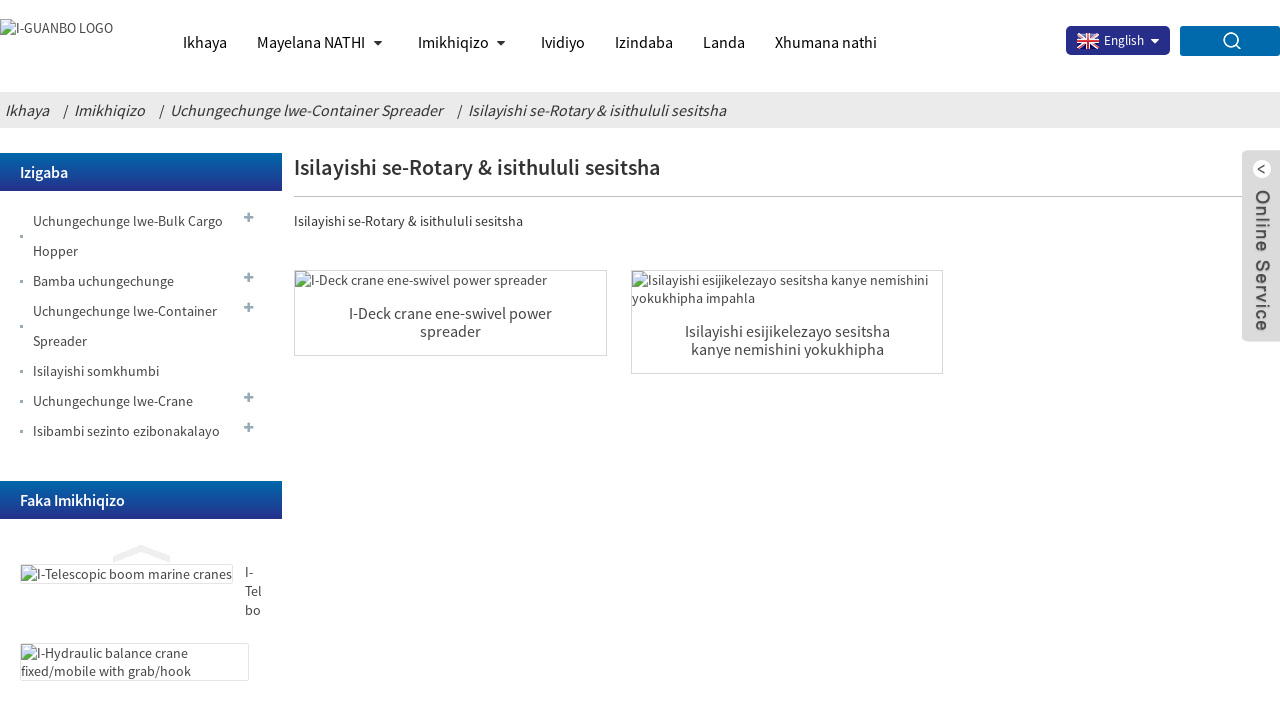

--- FILE ---
content_type: text/html
request_url: https://www.gbm-hopper.com/zu/products/container-spreader-series/container-rotary-loaderunloader-equipment/
body_size: 7935
content:
<!DOCTYPE html> <html dir="ltr" lang="zu"> <head> <!-- Google Tag Manager --> <script>(function(w,d,s,l,i){w[l]=w[l]||[];w[l].push({'gtm.start':
new Date().getTime(),event:'gtm.js'});var f=d.getElementsByTagName(s)[0],
j=d.createElement(s),dl=l!='dataLayer'?'&l='+l:'';j.async=true;j.src=
'https://www.googletagmanager.com/gtm.js?id='+i+dl;f.parentNode.insertBefore(j,f);
})(window,document,'script','dataLayer','GTM-W6HCTL8');</script> <!-- End Google Tag Manager --> <title>Isilayishi Sesitsha Esiyi-Rotary&amp;impahla yokukhipha Abakhiqizi Nabahlinzeki - Ifektri ye-China Container Rotary &amp;unloader Factory</title> <meta http-equiv="Content-Type" content="text/html; charset=UTF-8" /> <meta name="viewport" content="width=device-width,initial-scale=1,minimum-scale=1,maximum-scale=1,user-scalable=no"> <link rel="apple-touch-icon-precomposed" href=""> <meta name="format-detection" content="telephone=no"> <meta name="apple-mobile-web-app-capable" content="yes"> <meta name="apple-mobile-web-app-status-bar-style" content="black"> <link href="https://www.gbm-hopper.com/style/global/style.css" rel="stylesheet" onload="this.onload=null;this.rel='stylesheet'"> <link href="https://www.gbm-hopper.com/style/public/public.css" rel="stylesheet" onload="this.onload=null;this.rel='stylesheet'">  <link rel="shortcut icon" href="//cdnus.globalso.com/gbm-hopper/c0f85347.png" /> <meta name="description" itemprop="description" content="Isilayishi se-Rotary &amp; isithululi sesitsha" />  <link rel="canonical" href="https://www.gbm-hopper.com/products/container-spreader-series/container-rotary-loaderunloader-equipment/" /> <meta name="description" content="Container Rotary loader&amp;unloader equipment Manufacturers, Factory, Suppliers From China, Welcome your enquiry, best service will be provided with full heart. " /> <link href="//cdn.globalso.com/hide_search.css" rel="stylesheet"/><link href="//www.gbm-hopper.com/style/zu.html.css" rel="stylesheet"/></head>  <body oncontextmenu = "return false" onselectstart = "return false" oncopy = "return false"> <!-- Google Tag Manager (noscript) --> <noscript><iframe src="https://www.googletagmanager.com/ns.html?id=GTM-W6HCTL8" height="0" width="0" style="display:none;visibility:hidden"></iframe></noscript> <!-- End Google Tag Manager (noscript) --> <section class="container"> <header class="head-wrapper">   <nav class="topbar">     <section class="layout">       <div class="gm-sep head-contact">         <div class="head-phone"><a href="tel:0086 18221720746"><span>0086 18221720746</span></a></div>         <div class="head-email"><a href="mailto:sales.export@gbm-china.com"><span>           sales.export@gbm-china.com          </span></a></div>       </div>       <div class="change-language ensemble">   <div class="change-language-info">     <div class="change-language-title medium-title">        <div class="language-flag language-flag-en"><a href=" https://www.gbm-hopper.com/"><b class="country-flag"></b><span>English</span> </a></div>        <b class="language-icon"></b>      </div> 	<div class="change-language-cont sub-content">         <div class="empty"></div>     </div>   </div> </div> <!--theme071-->      <section class="head-search">         <form  action="https://www.gbm-hopper.com/index.php" method="get">           <input class="search-ipt" type="text" placeholder="Search" name="s" id="s" />           <input type="hidden" name="cat" value="490"/>           <input class="search-btn" type="submit" id="searchsubmit" value="" />         </form>         <span class="search-toggle"></span> </section>     </section>   </nav>   <nav class="nav-bar">     <section class="nav-wrap">       <div class="logo"> <a href="/zu/">                 <img src="//cdnus.globalso.com/gbm-hopper/8577bea61.png" alt="I-GUANBO LOGO">                 </a></div>       <ul class="nav">         <li><a href="/zu/">Ikhaya</a></li> <li><a>Mayelana NATHI</a> <ul class="sub-menu"> 	<li><a href="/zu/about-us/company-profile/">Iphrofayela Yenkampani</a></li> 	<li><a href="/zu/about-us/team/">Ithimba</a></li> 	<li><a href="/zu/about-us/equipment/">Izisetshenziswa</a></li> 	<li><a href="/zu/about-us/pre-sale-service/">Isevisi</a></li> 	<li><a href="/zu/about-us/certificate/">Isitifiketi</a></li> </ul> </li> <li class="current-menu-ancestor"><a href="/zu/products/">Imikhiqizo</a> <ul class="sub-menu"> 	<li><a href="/zu/products/bulk-cargo-hopper-series/">Uchungechunge lwe-Bulk Cargo Hopper</a> 	<ul class="sub-menu"> 		<li><a href="/zu/products/bulk-cargo-hopper-series/movable-type-hopper/">I-hopper yohlobo olususwayo</a></li> 		<li><a href="/zu/products/bulk-cargo-hopper-series/dust-proof-type-hopper/">I-hopper yokuvikela uthuli</a></li> 		<li><a href="/zu/products/bulk-cargo-hopper-series/baging-machine/">Umshini wokugcwalisa</a></li> 	</ul> </li> 	<li><a href="/zu/products/grab-series/">Bamba uchungechunge</a> 	<ul class="sub-menu"> 		<li><a href="/zu/products/grab-series/electro-hydraulic-orange-peel-grab/">I-Electro-Hydraulic Orange Peel Grab</a></li> 		<li><a href="/zu/products/grab-series/electro-hydraulic-clamshell-grab/">Electro-Hydraulic Clamshell Grab</a></li> 		<li><a href="/zu/products/grab-series/wireless-remote-control-grab/">Ukubamba kwesilawuli kude esingenantambo</a></li> 		<li><a href="/zu/products/grab-series/mechanical-grab/">Ukubamba ngomshini</a></li> 		<li><a href="/zu/products/grab-series/scissor-grab/">Bamba isikela</a></li> 		<li><a href="/zu/products/grab-series/diesel-grab/">Ukubamba udizili</a></li> 	</ul> </li> 	<li class="current-menu-ancestor current-menu-parent"><a href="/zu/products/container-spreader-series/">Uchungechunge lwe-Container Spreader</a> 	<ul class="sub-menu"> 		<li class="nav-current"><a href="/zu/products/container-spreader-series/container-rotary-loaderunloader-equipment/">Isilayishi se-Rotary &amp; isithululi sesitsha</a></li> 		<li><a href="/zu/products/container-spreader-series/semi-automatic-spreader/">I-semi-automatic spreader</a></li> 		<li><a href="/zu/products/container-spreader-series/electric-spreader/">Isisakazeli sikagesi</a></li> 		<li><a href="/zu/products/container-spreader-series/electro-hydraulic-telescopic-spreader/">I-electro-hydraulic telescopic spreader</a></li> 		<li><a href="/zu/products/container-spreader-series/magnetic-spreader/">Isisakazeli samagnetic</a></li> 		<li><a href="/zu/products/container-spreader-series/overhead-spreader/">Over-height Frame</a></li> 		<li><a href="/zu/products/container-spreader-series/special-spreader/">I-Spreader Beam</a></li> 		<li><a href="/zu/products/container-spreader-series/straddle-carrier-container-spreader-series/">Umthwali we-Straddle</a></li> 	</ul> </li> 	<li><a href="/zu/ship-loader/">Isilayishi somkhumbi</a></li> 	<li><a href="/zu/products/crane-series/">Uchungechunge lwe-Crane</a> 	<ul class="sub-menu"> 		<li><a href="/zu/products/crane-series/port-crane/">I-Port Crane</a></li> 		<li><a href="/zu/products/crane-series/e-crane/">I-Balance Crane</a></li> 		<li><a href="/zu/products/crane-series/knuckle-boom-deck-crane/">I-Knuckle boom deck crane</a></li> 		<li><a href="/zu/products/crane-series/fixed-bom-crane/">Lungisa i-Boom Crane</a></li> 		<li><a href="/zu/products/crane-series/telescopic-boom-marine-deck-crane/">I-Telescopic Boom Marine Deck Crane</a></li> 		<li><a href="/zu/products/crane-series/stiff-boom-marine-crane/">I-stiff boom marine crane</a></li> 		<li><a href="/zu/products/crane-series/second-crane/">I-Crane esetshenzisiwe</a></li> 	</ul> </li> 	<li><a href="/zu/products/port-engineering-equipment/">Isibambi sezinto ezibonakalayo</a> 	<ul class="sub-menu"> 		<li><a href="/zu/products/port-engineering-equipment/crawler-hydraulic-material-handler/">Isibambi se-Crawler hydraulic material</a></li> 		<li><a href="/zu/products/port-engineering-equipment/fixed-type-hydraulic-material-handler/">Isibambi se-hydraulic material yohlobo olungaguquki</a></li> 		<li><a href="/zu/products/port-engineering-equipment/tyre-type-hydraulic-material-handler/">Isibambi se-hydraulic material yohlobo lwesondo</a></li> 	</ul> </li> </ul> </li> <li><a href="/zu/video/">Ividiyo</a></li> <li><a href="/zu/news/">Izindaba</a></li> <li><a href="/zu/download/">Landa</a></li> <li><a href="/zu/contact-us/">Xhumana nathi</a></li>       </ul>     </section>   </nav> </header>     	     	<nav class="path-bar">           <ul class="path-nav">              <li> <a itemprop="breadcrumb" href="/zu/">Ikhaya</a></li><li> <a itemprop="breadcrumb" href="/zu/products/" title="Products">Imikhiqizo</a> </li><li> <a itemprop="breadcrumb" href="/zu/products/container-spreader-series/" title="Container Spreader Series">Uchungechunge lwe-Container Spreader</a> </li><li> <a href="#">Isilayishi se-Rotary &amp; isithululi sesitsha</a></li>           </ul>        </nav> <section class="page-layout"> 	      <section class="layout">     	 <aside class="aside"> <section class="aside-wrap">            <section class="side-widget">              <div class="side-tit-bar">                 <h4 class="side-tit">Izigaba</h4>              </div>              <div class="side-cate side-hide">                 <ul class="side-cate-menu">                <li><a href="/zu/products/bulk-cargo-hopper-series/">Uchungechunge lwe-Bulk Cargo Hopper</a> <ul class="sub-menu"> 	<li><a href="/zu/products/bulk-cargo-hopper-series/movable-type-hopper/">I-hopper yohlobo olususwayo</a></li> 	<li><a href="/zu/products/bulk-cargo-hopper-series/dust-proof-type-hopper/">I-hopper yokuvikela uthuli</a></li> 	<li><a href="/zu/products/bulk-cargo-hopper-series/baging-machine/">Umshini wokugcwalisa</a></li> </ul> </li> <li><a href="/zu/products/grab-series/">Bamba uchungechunge</a> <ul class="sub-menu"> 	<li><a href="/zu/products/grab-series/electro-hydraulic-clamshell-grab/">Electro-Hydraulic Clamshell Grab</a></li> 	<li><a href="/zu/products/grab-series/electro-hydraulic-orange-peel-grab/">I-Electro-Hydraulic Orange Peel Grab</a></li> 	<li><a href="/zu/products/grab-series/wireless-remote-control-grab/">Ukubamba kwesilawuli kude esingenantambo</a></li> 	<li><a href="/zu/products/grab-series/mechanical-grab/">Ukubamba ngomshini</a></li> 	<li><a href="/zu/products/grab-series/scissor-grab/">Bamba isikela</a></li> 	<li><a href="/zu/products/grab-series/diesel-grab/">Ukubamba udizili</a></li> 	<li><a href="/zu/products/crane-series/fixed-bom-crane/">Lungisa i-Boom Crane</a></li> </ul> </li> <li><a href="/zu/products/container-spreader-series/">Uchungechunge lwe-Container Spreader</a> <ul class="sub-menu"> 	<li><a href="/zu/products/container-spreader-series/semi-automatic-spreader/">I-semi-automatic spreader</a></li> 	<li><a href="/zu/products/container-spreader-series/electric-spreader/">Isisakazeli sikagesi</a></li> 	<li><a href="/zu/products/container-spreader-series/electro-hydraulic-telescopic-spreader/">I-electro-hydraulic telescopic spreader</a></li> 	<li><a href="/zu/products/container-spreader-series/magnetic-spreader/">Isisakazeli samagnetic</a></li> 	<li><a href="/zu/products/container-spreader-series/overhead-spreader/">Over-height Frame</a></li> 	<li><a href="/zu/products/container-spreader-series/special-spreader/">I-Spreader Beam</a></li> 	<li><a href="/zu/products/container-spreader-series/straddle-carrier-container-spreader-series/">Umthwali we-Straddle</a></li> </ul> </li> <li><a href="/zu/ship-loader/">Isilayishi somkhumbi</a></li> <li><a href="/zu/products/crane-series/">Uchungechunge lwe-Crane</a> <ul class="sub-menu"> 	<li><a href="/zu/products/crane-series/port-crane/">I-Port Crane</a></li> 	<li><a href="/zu/products/crane-series/e-crane/">I-Balance Crane</a></li> 	<li><a href="/zu/products/crane-series/knuckle-boom-deck-crane/">I-Knuckle boom deck crane</a></li> 	<li><a href="/zu/products/crane-series/fixed-bom-crane/">Lungisa i-Boom Crane</a></li> 	<li><a href="/zu/products/crane-series/telescopic-boom-marine-deck-crane/">I-Telescopic Boom Marine Deck Crane</a></li> 	<li><a href="/zu/products/crane-series/stiff-boom-marine-crane/">I-stiff boom marine crane</a></li> 	<li><a href="/zu/products/crane-series/second-crane/">I-Crane esetshenzisiwe</a></li> </ul> </li> <li><a href="/zu/products/port-engineering-equipment/">Isibambi sezinto ezibonakalayo</a> <ul class="sub-menu"> 	<li><a href="/zu/products/port-engineering-equipment/crawler-hydraulic-material-handler/">Isibambi se-Crawler hydraulic material</a></li> 	<li><a href="/zu/products/port-engineering-equipment/fixed-type-hydraulic-material-handler/">Isibambi se-hydraulic material yohlobo olungaguquki</a></li> 	<li><a href="/zu/products/port-engineering-equipment/tyre-type-hydraulic-material-handler/">Isibambi se-hydraulic material yohlobo lwesondo</a></li> </ul> </li>                 </ul>              </div>           </section>  		  <section class="side-widget">              <div class="side-tit-bar">                 <h4 class="side-tit">Faka Imikhiqizo</h4>              </div>              <section class="products-scroll-list-wrap side-hide">              	<a href="javascript:" class="products-scroll-btn-prev"><b></b></a>                  <div class="products-scroll-list">                     <ul>                        <li>                           <a href="/zu/3t40m-telescopic-boom-marine-cranes-product/"><img src="//cdnus.globalso.com/gbm-hopper/41b58ea1-300x225.jpg" alt="I-Telescopic boom marine cranes"></a>                           <div class="pd-info">                                <div class="pd-name"><a href="/zu/3t40m-telescopic-boom-marine-cranes-product/">I-Telescopic boom marine cranes</a></div>                           </div>                        </li>                        <li>                           <a href="/zu/hydraulic-balance-crane-fixedmobile-with-grabhook-product/"><img src="//cdnus.globalso.com/gbm-hopper/037c0823-300x225.jpg" alt="I-Hydraulic balance crane fixed/mobile with grab/hook"></a>                           <div class="pd-info">                                <div class="pd-name"><a href="/zu/hydraulic-balance-crane-fixedmobile-with-grabhook-product/">I-Hydraulic balance crane fixed/mobile with grab/hook</a></div>                           </div>                        </li>                        <li>                           <a href="/zu/excavator-supporting-hydraulic-orange-peel-grab-bucket-product/"><img src="//cdnus.globalso.com/gbm-hopper/1f2e4953-300x232.png" alt="I-Excavator esekela ibhakede lokubamba le-hydraulic"></a>                           <div class="pd-info">                                <div class="pd-name"><a href="/zu/excavator-supporting-hydraulic-orange-peel-grab-bucket-product/">I-Excavator esekela ibhakede lokubamba le-hydraulic</a></div>                           </div>                        </li>                        <li>                           <a href="/zu/leak-proof-grab-product/"><img src="//cdnus.globalso.com/gbm-hopper/1393899595102981111.png" alt="Ukubamba okungavuzi"></a>                           <div class="pd-info">                                <div class="pd-name"><a href="/zu/leak-proof-grab-product/">Ukubamba okungavuzi</a></div>                           </div>                        </li>                                        </ul>                   </div>                  <a href="javascript:" class="products-scroll-btn-next"><b></b></a>               </section>            </section>   		   <section class="aside-wrap"> 	  </aside>           <section class="main">        <div class="main-tit-bar">                  <h1 class="title">Isilayishi se-Rotary &amp; isithululi sesitsha</h1>                  <div class="share-this">                  	  <div class="addthis_sharing_toolbox"></div><script type="text/javascript" src="//s7.addthis.com/js/300/addthis_widget.js#pubid=ra-542380e974172b9d" async="async"></script>                  </div>                  <div class="clear"></div>               </div>      <section class="main-banner"> 							<div class="goods-summary">	                                            <p>Isilayishi se-Rotary &amp; isithululi sesitsha</p>                 </div>      </section>       <section class="product-list">          <ul class="gm-sep"> <div class="product-item">                         	<div class="item-wrap">                             	<div class="pd-img"><a href="/zu/power-swivel-spreader-product/" title="Deck crane with power swivel spreader"><img src="//cdnus.globalso.com/gbm-hopper/8b0fc136-300x212.jpg" alt="I-Deck crane ene-swivel power spreader"></a></div>                                 <div class="pd-info">                                 	<h3 class="pd-name"><a href="/zu/power-swivel-spreader-product/">I-Deck crane ene-swivel power spreader</a></h3>                                 </div>                             </div>                         </div> 	                       <div class="product-item">                         	<div class="item-wrap">                             	<div class="pd-img"><a href="/zu/container-rotary-loaderunloader-equipment-product/" title="Container rotary loader &#038; unloader equipment"><img src="//cdnus.globalso.com/gbm-hopper/8a3e8d9c-300x225.jpg" alt="Isilayishi esijikelezayo sesitsha kanye nemishini yokukhipha impahla"></a></div>                                 <div class="pd-info">                                 	<h3 class="pd-name"><a href="/zu/container-rotary-loaderunloader-equipment-product/">Isilayishi esijikelezayo sesitsha kanye nemishini yokukhipha impahla</a></h3>                                 </div>                             </div>                         </div> 	                                </ul>        </section>            <section class="page-bar">          <div class="pages"></div>       </section>    </section>   </section> </section> <footer class="foot-wrapper">     <section class="layout">            <section class="gm-sep foot-items">         <section class="foot-item foot-item-hide  foot-item-contact">         <h2 class="foot-tit">Xhumana nathi</h2>         <div class="foot-cont">             <ul class="contact">             <li class="foot-phone">Ucingo: 0086 18221720746</li>                        <li class="foot-email">I-imeyili:<a href="mailto:sales.export@gbm-china.com">sales.export@gbm-china.com</a></li>            <li class="foot-addr">Ikheli: SHANGHAI GUANBO MACHINERY EQUIPMENT CO.,LTD</li>            </ul>             <ul class="head-social">                <li><a target="_blank" href=""><img src="//cdnus.globalso.com/gbm-hopper/e8178ea0.png" alt="linkedin"></a></li> <li><a target="_blank" href=""><img src="//cdnus.globalso.com/gbm-hopper/2c8310c2.png" alt="i-twitter"></a></li> <li><a target="_blank" href=""><img src="//cdnus.globalso.com/gbm-hopper/69fb1f7b.png" alt="facebook"></a></li>             </ul>         </div>         </section>         <section class="foot-item foot-item-hide  foot-item-inquiry">         <h2 class="foot-tit">Inquiry For Pricelist</h2>         <div class="foot-cont">             <div class="subscribe">                         	<p>Ngemibuzo mayelana nemikhiqizo yethu noma uhlu lwamanani, sicela usishiyele i-imeyili futhi sizokuthinta kungakapheli amahora angama-24.</p>                                 <div class="subscribe-form">                                    <a class="email inquiryfoot" href="javascript:" onclick="showMsgPop();">Inquiry For Pricelist</a>                                 </div>                                                              </div>                      </div>               </section>     </section>     </section>  </footer>	 <div class="foot-copyright"> <img src="//cdnus.globalso.com/gbm-hopper/8577bea61.png" alt="I-GUANBO LOGO" class="foot-logo"/>         <p><div class="transall"></div>© Copyright - 2018-2021 : Wonke Amalungelo Agodliwe.</p><a href="/zu/featured/">Imikhiqizo efakiwe</a> - <a href="/zu/sitemap.xml">Imephu yesayithi</a> <br><a href='/zu/tag/hydraulic-container-spreader/' title='Hydraulic Container Spreader'>I-Hydraulic Container Spreader</a>,  <a href='/zu/tag/grab-vessel/' title='Grab Vessel'>Bamba Umkhumbi</a>,  <a href='/zu/tag/spreader-beamlogistics/' title='Spreader Beamlogistics'>I-Spreader Beamlogistics</a>,  <a href='/zu/tag/marine-davit-crane-for-sale/' title='Marine Davit Crane For Sale'>I-Marine Davit Crane Iyathengiswa</a>,  <a href='/zu/tag/orange-peel-scrap-grab/' title='Orange Peel Scrap Grab'>I-Orange Peel Scrap Grab</a>,  <a href='/zu/tag/automatic-spreader/' title='Automatic Spreader'>Automatic Spreader</a>, <a href="/zu/products/">Yonke Imikhiqizo</a> </div> <div class="foot-gotop"></div>                                              <aside class="scrollsidebar" id="scrollsidebar">    <section class="side_content">     <div class="side_list">     	<header class="hd"><img src="https://www.gbm-hopper.com/admin/custom_service/title_pic.png" alt="Ibhayisikobho yezimanga"/></header>         <div class="cont"> 		<li><a class="email" href="javascript:" onclick="showMsgPop();">Thumela I-imeyili</a></li>  	     </div> 		              <div class="t-code"><a href=""><img width="120px" src="//cdnus.globalso.com/gbm-hopper/IMG_731920220310-083840.jpg" alt=""></a><br/><center>I-IOS</center></div></div>         <div class="side_title"><a  class="close_btn"><span>x</span></a></div>     </div>   </section>   <div class="show_btn"></div> </aside>             <section class="inquiry-pop-bd">            <section class="inquiry-pop">                 <i class="ico-close-pop" onclick="hideMsgPop();"></i>  <script type="text/javascript" src="//www.globalso.site/php/app.php?widget-init-inline.js"></script>            </section> </section> <script type="text/javascript" src="https://www.gbm-hopper.com/style/global/js/jquery.min.js"></script> <script type="text/javascript" src="https://www.gbm-hopper.com/style/global/js/common.js"></script> <!--[if lt IE 9]> <script src="https://www.gbm-hopper.com/style/global/js/html5.js"></script> <![endif]--> <script src="//cdn.goodao.net/style/js/stats_init.js"></script> </section> <script src="https://cdn.globalso.com/lite-yt-embed.js"></script> <link href="https://cdn.globalso.com/lite-yt-embed.css" rel="stylesheet" onload="this.onload=null;this.rel='stylesheet'"> <script type="text/javascript">

if(typeof jQuery == 'undefined' || typeof jQuery.fn.on == 'undefined') {
	document.write('<script src="https://www.gbm-hopper.com/wp-content/plugins/bb-plugin/js/jquery.js"><\/script>');
	document.write('<script src="https://www.gbm-hopper.com/wp-content/plugins/bb-plugin/js/jquery.migrate.min.js"><\/script>');
}

</script><ul class="prisna-wp-translate-seo" id="prisna-translator-seo"><li class="language-flag language-flag-en"><a href="https://www.gbm-hopper.com/products/container-spreader-series/container-rotary-loaderunloader-equipment/" title="English"><b class="country-flag"></b><span>English</span></a></li><li class="language-flag language-flag-fr"><a href="https://www.gbm-hopper.com/fr/products/container-spreader-series/container-rotary-loaderunloader-equipment/" title="French"><b class="country-flag"></b><span>French</span></a></li><li class="language-flag language-flag-de"><a href="https://www.gbm-hopper.com/de/products/container-spreader-series/container-rotary-loaderunloader-equipment/" title="German"><b class="country-flag"></b><span>German</span></a></li><li class="language-flag language-flag-pt"><a href="https://www.gbm-hopper.com/pt/products/container-spreader-series/container-rotary-loaderunloader-equipment/" title="Portuguese"><b class="country-flag"></b><span>Portuguese</span></a></li><li class="language-flag language-flag-es"><a href="https://www.gbm-hopper.com/es/products/container-spreader-series/container-rotary-loaderunloader-equipment/" title="Spanish"><b class="country-flag"></b><span>Spanish</span></a></li><li class="language-flag language-flag-ru"><a href="https://www.gbm-hopper.com/ru/products/container-spreader-series/container-rotary-loaderunloader-equipment/" title="Russian"><b class="country-flag"></b><span>Russian</span></a></li><li class="language-flag language-flag-ja"><a href="https://www.gbm-hopper.com/ja/products/container-spreader-series/container-rotary-loaderunloader-equipment/" title="Japanese"><b class="country-flag"></b><span>Japanese</span></a></li><li class="language-flag language-flag-ko"><a href="https://www.gbm-hopper.com/ko/products/container-spreader-series/container-rotary-loaderunloader-equipment/" title="Korean"><b class="country-flag"></b><span>Korean</span></a></li><li class="language-flag language-flag-ar"><a href="https://www.gbm-hopper.com/ar/products/container-spreader-series/container-rotary-loaderunloader-equipment/" title="Arabic"><b class="country-flag"></b><span>Arabic</span></a></li><li class="language-flag language-flag-ga"><a href="https://www.gbm-hopper.com/ga/products/container-spreader-series/container-rotary-loaderunloader-equipment/" title="Irish"><b class="country-flag"></b><span>Irish</span></a></li><li class="language-flag language-flag-el"><a href="https://www.gbm-hopper.com/el/products/container-spreader-series/container-rotary-loaderunloader-equipment/" title="Greek"><b class="country-flag"></b><span>Greek</span></a></li><li class="language-flag language-flag-tr"><a href="https://www.gbm-hopper.com/tr/products/container-spreader-series/container-rotary-loaderunloader-equipment/" title="Turkish"><b class="country-flag"></b><span>Turkish</span></a></li><li class="language-flag language-flag-it"><a href="https://www.gbm-hopper.com/it/products/container-spreader-series/container-rotary-loaderunloader-equipment/" title="Italian"><b class="country-flag"></b><span>Italian</span></a></li><li class="language-flag language-flag-da"><a href="https://www.gbm-hopper.com/da/products/container-spreader-series/container-rotary-loaderunloader-equipment/" title="Danish"><b class="country-flag"></b><span>Danish</span></a></li><li class="language-flag language-flag-ro"><a href="https://www.gbm-hopper.com/ro/products/container-spreader-series/container-rotary-loaderunloader-equipment/" title="Romanian"><b class="country-flag"></b><span>Romanian</span></a></li><li class="language-flag language-flag-id"><a href="https://www.gbm-hopper.com/id/products/container-spreader-series/container-rotary-loaderunloader-equipment/" title="Indonesian"><b class="country-flag"></b><span>Indonesian</span></a></li><li class="language-flag language-flag-cs"><a href="https://www.gbm-hopper.com/cs/products/container-spreader-series/container-rotary-loaderunloader-equipment/" title="Czech"><b class="country-flag"></b><span>Czech</span></a></li><li class="language-flag language-flag-af"><a href="https://www.gbm-hopper.com/af/products/container-spreader-series/container-rotary-loaderunloader-equipment/" title="Afrikaans"><b class="country-flag"></b><span>Afrikaans</span></a></li><li class="language-flag language-flag-sv"><a href="https://www.gbm-hopper.com/sv/products/container-spreader-series/container-rotary-loaderunloader-equipment/" title="Swedish"><b class="country-flag"></b><span>Swedish</span></a></li><li class="language-flag language-flag-pl"><a href="https://www.gbm-hopper.com/pl/products/container-spreader-series/container-rotary-loaderunloader-equipment/" title="Polish"><b class="country-flag"></b><span>Polish</span></a></li><li class="language-flag language-flag-eu"><a href="https://www.gbm-hopper.com/eu/products/container-spreader-series/container-rotary-loaderunloader-equipment/" title="Basque"><b class="country-flag"></b><span>Basque</span></a></li><li class="language-flag language-flag-ca"><a href="https://www.gbm-hopper.com/ca/products/container-spreader-series/container-rotary-loaderunloader-equipment/" title="Catalan"><b class="country-flag"></b><span>Catalan</span></a></li><li class="language-flag language-flag-eo"><a href="https://www.gbm-hopper.com/eo/products/container-spreader-series/container-rotary-loaderunloader-equipment/" title="Esperanto"><b class="country-flag"></b><span>Esperanto</span></a></li><li class="language-flag language-flag-hi"><a href="https://www.gbm-hopper.com/hi/products/container-spreader-series/container-rotary-loaderunloader-equipment/" title="Hindi"><b class="country-flag"></b><span>Hindi</span></a></li><li class="language-flag language-flag-lo"><a href="https://www.gbm-hopper.com/lo/products/container-spreader-series/container-rotary-loaderunloader-equipment/" title="Lao"><b class="country-flag"></b><span>Lao</span></a></li><li class="language-flag language-flag-sq"><a href="https://www.gbm-hopper.com/sq/products/container-spreader-series/container-rotary-loaderunloader-equipment/" title="Albanian"><b class="country-flag"></b><span>Albanian</span></a></li><li class="language-flag language-flag-am"><a href="https://www.gbm-hopper.com/am/products/container-spreader-series/container-rotary-loaderunloader-equipment/" title="Amharic"><b class="country-flag"></b><span>Amharic</span></a></li><li class="language-flag language-flag-hy"><a href="https://www.gbm-hopper.com/hy/products/container-spreader-series/container-rotary-loaderunloader-equipment/" title="Armenian"><b class="country-flag"></b><span>Armenian</span></a></li><li class="language-flag language-flag-az"><a href="https://www.gbm-hopper.com/az/products/container-spreader-series/container-rotary-loaderunloader-equipment/" title="Azerbaijani"><b class="country-flag"></b><span>Azerbaijani</span></a></li><li class="language-flag language-flag-be"><a href="https://www.gbm-hopper.com/be/products/container-spreader-series/container-rotary-loaderunloader-equipment/" title="Belarusian"><b class="country-flag"></b><span>Belarusian</span></a></li><li class="language-flag language-flag-bn"><a href="https://www.gbm-hopper.com/bn/products/container-spreader-series/container-rotary-loaderunloader-equipment/" title="Bengali"><b class="country-flag"></b><span>Bengali</span></a></li><li class="language-flag language-flag-bs"><a href="https://www.gbm-hopper.com/bs/products/container-spreader-series/container-rotary-loaderunloader-equipment/" title="Bosnian"><b class="country-flag"></b><span>Bosnian</span></a></li><li class="language-flag language-flag-bg"><a href="https://www.gbm-hopper.com/bg/products/container-spreader-series/container-rotary-loaderunloader-equipment/" title="Bulgarian"><b class="country-flag"></b><span>Bulgarian</span></a></li><li class="language-flag language-flag-ceb"><a href="https://www.gbm-hopper.com/ceb/products/container-spreader-series/container-rotary-loaderunloader-equipment/" title="Cebuano"><b class="country-flag"></b><span>Cebuano</span></a></li><li class="language-flag language-flag-ny"><a href="https://www.gbm-hopper.com/ny/products/container-spreader-series/container-rotary-loaderunloader-equipment/" title="Chichewa"><b class="country-flag"></b><span>Chichewa</span></a></li><li class="language-flag language-flag-co"><a href="https://www.gbm-hopper.com/co/products/container-spreader-series/container-rotary-loaderunloader-equipment/" title="Corsican"><b class="country-flag"></b><span>Corsican</span></a></li><li class="language-flag language-flag-hr"><a href="https://www.gbm-hopper.com/hr/products/container-spreader-series/container-rotary-loaderunloader-equipment/" title="Croatian"><b class="country-flag"></b><span>Croatian</span></a></li><li class="language-flag language-flag-nl"><a href="https://www.gbm-hopper.com/nl/products/container-spreader-series/container-rotary-loaderunloader-equipment/" title="Dutch"><b class="country-flag"></b><span>Dutch</span></a></li><li class="language-flag language-flag-et"><a href="https://www.gbm-hopper.com/et/products/container-spreader-series/container-rotary-loaderunloader-equipment/" title="Estonian"><b class="country-flag"></b><span>Estonian</span></a></li><li class="language-flag language-flag-tl"><a href="https://www.gbm-hopper.com/tl/products/container-spreader-series/container-rotary-loaderunloader-equipment/" title="Filipino"><b class="country-flag"></b><span>Filipino</span></a></li><li class="language-flag language-flag-fi"><a href="https://www.gbm-hopper.com/fi/products/container-spreader-series/container-rotary-loaderunloader-equipment/" title="Finnish"><b class="country-flag"></b><span>Finnish</span></a></li><li class="language-flag language-flag-fy"><a href="https://www.gbm-hopper.com/fy/products/container-spreader-series/container-rotary-loaderunloader-equipment/" title="Frisian"><b class="country-flag"></b><span>Frisian</span></a></li><li class="language-flag language-flag-gl"><a href="https://www.gbm-hopper.com/gl/products/container-spreader-series/container-rotary-loaderunloader-equipment/" title="Galician"><b class="country-flag"></b><span>Galician</span></a></li><li class="language-flag language-flag-ka"><a href="https://www.gbm-hopper.com/ka/products/container-spreader-series/container-rotary-loaderunloader-equipment/" title="Georgian"><b class="country-flag"></b><span>Georgian</span></a></li><li class="language-flag language-flag-gu"><a href="https://www.gbm-hopper.com/gu/products/container-spreader-series/container-rotary-loaderunloader-equipment/" title="Gujarati"><b class="country-flag"></b><span>Gujarati</span></a></li><li class="language-flag language-flag-ht"><a href="https://www.gbm-hopper.com/ht/products/container-spreader-series/container-rotary-loaderunloader-equipment/" title="Haitian"><b class="country-flag"></b><span>Haitian</span></a></li><li class="language-flag language-flag-ha"><a href="https://www.gbm-hopper.com/ha/products/container-spreader-series/container-rotary-loaderunloader-equipment/" title="Hausa"><b class="country-flag"></b><span>Hausa</span></a></li><li class="language-flag language-flag-haw"><a href="https://www.gbm-hopper.com/haw/products/container-spreader-series/container-rotary-loaderunloader-equipment/" title="Hawaiian"><b class="country-flag"></b><span>Hawaiian</span></a></li><li class="language-flag language-flag-iw"><a href="https://www.gbm-hopper.com/iw/products/container-spreader-series/container-rotary-loaderunloader-equipment/" title="Hebrew"><b class="country-flag"></b><span>Hebrew</span></a></li><li class="language-flag language-flag-hmn"><a href="https://www.gbm-hopper.com/hmn/products/container-spreader-series/container-rotary-loaderunloader-equipment/" title="Hmong"><b class="country-flag"></b><span>Hmong</span></a></li><li class="language-flag language-flag-hu"><a href="https://www.gbm-hopper.com/hu/products/container-spreader-series/container-rotary-loaderunloader-equipment/" title="Hungarian"><b class="country-flag"></b><span>Hungarian</span></a></li><li class="language-flag language-flag-is"><a href="https://www.gbm-hopper.com/is/products/container-spreader-series/container-rotary-loaderunloader-equipment/" title="Icelandic"><b class="country-flag"></b><span>Icelandic</span></a></li><li class="language-flag language-flag-ig"><a href="https://www.gbm-hopper.com/ig/products/container-spreader-series/container-rotary-loaderunloader-equipment/" title="Igbo"><b class="country-flag"></b><span>Igbo</span></a></li><li class="language-flag language-flag-jw"><a href="https://www.gbm-hopper.com/jw/products/container-spreader-series/container-rotary-loaderunloader-equipment/" title="Javanese"><b class="country-flag"></b><span>Javanese</span></a></li><li class="language-flag language-flag-kn"><a href="https://www.gbm-hopper.com/kn/products/container-spreader-series/container-rotary-loaderunloader-equipment/" title="Kannada"><b class="country-flag"></b><span>Kannada</span></a></li><li class="language-flag language-flag-kk"><a href="https://www.gbm-hopper.com/kk/products/container-spreader-series/container-rotary-loaderunloader-equipment/" title="Kazakh"><b class="country-flag"></b><span>Kazakh</span></a></li><li class="language-flag language-flag-km"><a href="https://www.gbm-hopper.com/km/products/container-spreader-series/container-rotary-loaderunloader-equipment/" title="Khmer"><b class="country-flag"></b><span>Khmer</span></a></li><li class="language-flag language-flag-ku"><a href="https://www.gbm-hopper.com/ku/products/container-spreader-series/container-rotary-loaderunloader-equipment/" title="Kurdish"><b class="country-flag"></b><span>Kurdish</span></a></li><li class="language-flag language-flag-ky"><a href="https://www.gbm-hopper.com/ky/products/container-spreader-series/container-rotary-loaderunloader-equipment/" title="Kyrgyz"><b class="country-flag"></b><span>Kyrgyz</span></a></li><li class="language-flag language-flag-la"><a href="https://www.gbm-hopper.com/la/products/container-spreader-series/container-rotary-loaderunloader-equipment/" title="Latin"><b class="country-flag"></b><span>Latin</span></a></li><li class="language-flag language-flag-lv"><a href="https://www.gbm-hopper.com/lv/products/container-spreader-series/container-rotary-loaderunloader-equipment/" title="Latvian"><b class="country-flag"></b><span>Latvian</span></a></li><li class="language-flag language-flag-lt"><a href="https://www.gbm-hopper.com/lt/products/container-spreader-series/container-rotary-loaderunloader-equipment/" title="Lithuanian"><b class="country-flag"></b><span>Lithuanian</span></a></li><li class="language-flag language-flag-lb"><a href="https://www.gbm-hopper.com/lb/products/container-spreader-series/container-rotary-loaderunloader-equipment/" title="Luxembou.."><b class="country-flag"></b><span>Luxembou..</span></a></li><li class="language-flag language-flag-mk"><a href="https://www.gbm-hopper.com/mk/products/container-spreader-series/container-rotary-loaderunloader-equipment/" title="Macedonian"><b class="country-flag"></b><span>Macedonian</span></a></li><li class="language-flag language-flag-mg"><a href="https://www.gbm-hopper.com/mg/products/container-spreader-series/container-rotary-loaderunloader-equipment/" title="Malagasy"><b class="country-flag"></b><span>Malagasy</span></a></li><li class="language-flag language-flag-ms"><a href="https://www.gbm-hopper.com/ms/products/container-spreader-series/container-rotary-loaderunloader-equipment/" title="Malay"><b class="country-flag"></b><span>Malay</span></a></li><li class="language-flag language-flag-ml"><a href="https://www.gbm-hopper.com/ml/products/container-spreader-series/container-rotary-loaderunloader-equipment/" title="Malayalam"><b class="country-flag"></b><span>Malayalam</span></a></li><li class="language-flag language-flag-mt"><a href="https://www.gbm-hopper.com/mt/products/container-spreader-series/container-rotary-loaderunloader-equipment/" title="Maltese"><b class="country-flag"></b><span>Maltese</span></a></li><li class="language-flag language-flag-mi"><a href="https://www.gbm-hopper.com/mi/products/container-spreader-series/container-rotary-loaderunloader-equipment/" title="Maori"><b class="country-flag"></b><span>Maori</span></a></li><li class="language-flag language-flag-mr"><a href="https://www.gbm-hopper.com/mr/products/container-spreader-series/container-rotary-loaderunloader-equipment/" title="Marathi"><b class="country-flag"></b><span>Marathi</span></a></li><li class="language-flag language-flag-mn"><a href="https://www.gbm-hopper.com/mn/products/container-spreader-series/container-rotary-loaderunloader-equipment/" title="Mongolian"><b class="country-flag"></b><span>Mongolian</span></a></li><li class="language-flag language-flag-my"><a href="https://www.gbm-hopper.com/my/products/container-spreader-series/container-rotary-loaderunloader-equipment/" title="Burmese"><b class="country-flag"></b><span>Burmese</span></a></li><li class="language-flag language-flag-ne"><a href="https://www.gbm-hopper.com/ne/products/container-spreader-series/container-rotary-loaderunloader-equipment/" title="Nepali"><b class="country-flag"></b><span>Nepali</span></a></li><li class="language-flag language-flag-no"><a href="https://www.gbm-hopper.com/no/products/container-spreader-series/container-rotary-loaderunloader-equipment/" title="Norwegian"><b class="country-flag"></b><span>Norwegian</span></a></li><li class="language-flag language-flag-ps"><a href="https://www.gbm-hopper.com/ps/products/container-spreader-series/container-rotary-loaderunloader-equipment/" title="Pashto"><b class="country-flag"></b><span>Pashto</span></a></li><li class="language-flag language-flag-fa"><a href="https://www.gbm-hopper.com/fa/products/container-spreader-series/container-rotary-loaderunloader-equipment/" title="Persian"><b class="country-flag"></b><span>Persian</span></a></li><li class="language-flag language-flag-pa"><a href="https://www.gbm-hopper.com/pa/products/container-spreader-series/container-rotary-loaderunloader-equipment/" title="Punjabi"><b class="country-flag"></b><span>Punjabi</span></a></li><li class="language-flag language-flag-sr"><a href="https://www.gbm-hopper.com/sr/products/container-spreader-series/container-rotary-loaderunloader-equipment/" title="Serbian"><b class="country-flag"></b><span>Serbian</span></a></li><li class="language-flag language-flag-st"><a href="https://www.gbm-hopper.com/st/products/container-spreader-series/container-rotary-loaderunloader-equipment/" title="Sesotho"><b class="country-flag"></b><span>Sesotho</span></a></li><li class="language-flag language-flag-si"><a href="https://www.gbm-hopper.com/si/products/container-spreader-series/container-rotary-loaderunloader-equipment/" title="Sinhala"><b class="country-flag"></b><span>Sinhala</span></a></li><li class="language-flag language-flag-sk"><a href="https://www.gbm-hopper.com/sk/products/container-spreader-series/container-rotary-loaderunloader-equipment/" title="Slovak"><b class="country-flag"></b><span>Slovak</span></a></li><li class="language-flag language-flag-sl"><a href="https://www.gbm-hopper.com/sl/products/container-spreader-series/container-rotary-loaderunloader-equipment/" title="Slovenian"><b class="country-flag"></b><span>Slovenian</span></a></li><li class="language-flag language-flag-so"><a href="https://www.gbm-hopper.com/so/products/container-spreader-series/container-rotary-loaderunloader-equipment/" title="Somali"><b class="country-flag"></b><span>Somali</span></a></li><li class="language-flag language-flag-sm"><a href="https://www.gbm-hopper.com/sm/products/container-spreader-series/container-rotary-loaderunloader-equipment/" title="Samoan"><b class="country-flag"></b><span>Samoan</span></a></li><li class="language-flag language-flag-gd"><a href="https://www.gbm-hopper.com/gd/products/container-spreader-series/container-rotary-loaderunloader-equipment/" title="Scots Gaelic"><b class="country-flag"></b><span>Scots Gaelic</span></a></li><li class="language-flag language-flag-sn"><a href="https://www.gbm-hopper.com/sn/products/container-spreader-series/container-rotary-loaderunloader-equipment/" title="Shona"><b class="country-flag"></b><span>Shona</span></a></li><li class="language-flag language-flag-sd"><a href="https://www.gbm-hopper.com/sd/products/container-spreader-series/container-rotary-loaderunloader-equipment/" title="Sindhi"><b class="country-flag"></b><span>Sindhi</span></a></li><li class="language-flag language-flag-su"><a href="https://www.gbm-hopper.com/su/products/container-spreader-series/container-rotary-loaderunloader-equipment/" title="Sundanese"><b class="country-flag"></b><span>Sundanese</span></a></li><li class="language-flag language-flag-sw"><a href="https://www.gbm-hopper.com/sw/products/container-spreader-series/container-rotary-loaderunloader-equipment/" title="Swahili"><b class="country-flag"></b><span>Swahili</span></a></li><li class="language-flag language-flag-tg"><a href="https://www.gbm-hopper.com/tg/products/container-spreader-series/container-rotary-loaderunloader-equipment/" title="Tajik"><b class="country-flag"></b><span>Tajik</span></a></li><li class="language-flag language-flag-ta"><a href="https://www.gbm-hopper.com/ta/products/container-spreader-series/container-rotary-loaderunloader-equipment/" title="Tamil"><b class="country-flag"></b><span>Tamil</span></a></li><li class="language-flag language-flag-te"><a href="https://www.gbm-hopper.com/te/products/container-spreader-series/container-rotary-loaderunloader-equipment/" title="Telugu"><b class="country-flag"></b><span>Telugu</span></a></li><li class="language-flag language-flag-th"><a href="https://www.gbm-hopper.com/th/products/container-spreader-series/container-rotary-loaderunloader-equipment/" title="Thai"><b class="country-flag"></b><span>Thai</span></a></li><li class="language-flag language-flag-uk"><a href="https://www.gbm-hopper.com/uk/products/container-spreader-series/container-rotary-loaderunloader-equipment/" title="Ukrainian"><b class="country-flag"></b><span>Ukrainian</span></a></li><li class="language-flag language-flag-ur"><a href="https://www.gbm-hopper.com/ur/products/container-spreader-series/container-rotary-loaderunloader-equipment/" title="Urdu"><b class="country-flag"></b><span>Urdu</span></a></li><li class="language-flag language-flag-uz"><a href="https://www.gbm-hopper.com/uz/products/container-spreader-series/container-rotary-loaderunloader-equipment/" title="Uzbek"><b class="country-flag"></b><span>Uzbek</span></a></li><li class="language-flag language-flag-vi"><a href="https://www.gbm-hopper.com/vi/products/container-spreader-series/container-rotary-loaderunloader-equipment/" title="Vietnamese"><b class="country-flag"></b><span>Vietnamese</span></a></li><li class="language-flag language-flag-cy"><a href="https://www.gbm-hopper.com/cy/products/container-spreader-series/container-rotary-loaderunloader-equipment/" title="Welsh"><b class="country-flag"></b><span>Welsh</span></a></li><li class="language-flag language-flag-xh"><a href="https://www.gbm-hopper.com/xh/products/container-spreader-series/container-rotary-loaderunloader-equipment/" title="Xhosa"><b class="country-flag"></b><span>Xhosa</span></a></li><li class="language-flag language-flag-yi"><a href="https://www.gbm-hopper.com/yi/products/container-spreader-series/container-rotary-loaderunloader-equipment/" title="Yiddish"><b class="country-flag"></b><span>Yiddish</span></a></li><li class="language-flag language-flag-yo"><a href="https://www.gbm-hopper.com/yo/products/container-spreader-series/container-rotary-loaderunloader-equipment/" title="Yoruba"><b class="country-flag"></b><span>Yoruba</span></a></li><li class="language-flag language-flag-zu"><a href="https://www.gbm-hopper.com/zu/products/container-spreader-series/container-rotary-loaderunloader-equipment/" title="Zulu"><b class="country-flag"></b><span>Zulu</span></a></li></ul><link rel='stylesheet' id='fl-builder-layout-2205-css'  href='https://www.gbm-hopper.com/uploads/bb-plugin/cache/2205-layout.css?ver=f6f8d631e95a0ead13ad5f43845c583f' type='text/css' media='all' />   <script type='text/javascript' src='https://www.gbm-hopper.com/uploads/bb-plugin/cache/2205-layout.js?ver=f6f8d631e95a0ead13ad5f43845c583f'></script> <script src="//cdnus.globalso.com/common_front.js"></script></body> </html><!-- Globalso Cache file was created in 0.14704704284668 seconds, on 04-07-23 9:54:47 --><!-- via php -->

--- FILE ---
content_type: application/javascript
request_url: https://www.gbm-hopper.com/style/global/js/common.js
body_size: 8379
content:


(function($){

// windows size

var mouseover_tid = [];

var mouseout_tid = [];

var winWidth = 0;

var winHeight = 0;

function winSize(){

	if (window.innerWidth)

		{winWidth = window.innerWidth;}

	else if ((document.body) && (document.body.clientWidth))

		{winWidth = document.body.clientWidth;}

	if (window.innerHeight)

		{winHeight = window.innerHeight;}

	else if ((document.body) && (document.body.clientHeight))

		{winHeight = document.body.clientHeight;}

	if (document.documentElement  && document.documentElement.clientHeight && document.documentElement.clientWidth)

	{

        winHeight = document.documentElement.clientHeight;

        winWidth = document.documentElement.clientWidth;

	}

	if(winWidth<768){

		if($('.mobile-head-items').length<1 && $('.mobile-nav-items').length<1 && $('.mobile-cart-items').length<1){

		var mobileService='<div class="mobile-head-items"><div class="mobile-head-item mobile-head-home"><div class="title"><a href="/"></a></div></div><div class="mobile-head-item mobile-head-nav"><div class="title"></div><div class="main-content-wrap side-content-wrap"><div class="content-wrap"></div></div></div><div class="mobile-head-item mobile-head-language"><div class="title"></div><div class="main-content-wrap side-content-wrap"><div class="content-wrap"></div></div></div><div class="mobile-head-item mobile-head-search"><div class="title"></div><div class="main-content-wrap middle-content-wrap"><div class="content-wrap"></div></div></div></div>';

		$('.head-wrapper').append(mobileService);

		if($('body .aside').length>0){

			$('.mobile-head-items').append('<div class="mobile-head-item mobile-head-aside"><div class="title"></div><div class="main-content-wrap side-content-wrap"><div class="content-wrap"></div></div></div>');

			}

		if($('.mobile-contact').length<1){

			var mobileContact='<div class="mobile-contact"></div>';

			$('body').append(mobileContact);

		}

	    mobileTabContainer('.tab-content-wrap','.tab-title','.tab-panel','span','.tab-panel-content');

					



		$('.mobile-head-item').each(function(){

			$(this).find('.title').click(function(){

				if($(this).parents('.mobile-head-item').find('.main-content-wrap').length>0){

				var pItem=$(this).parents('.mobile-head-item');

				if(!pItem.find('.main-content-wrap').hasClass('show-content-wrap')){

					pItem.find('.main-content-wrap').addClass('show-content-wrap');

					pItem.find('.side-content-wrap').stop().animate({'left':'0'},300);

					pItem.find('.middle-content-wrap').addClass('middle-show-content-wrap');

					pItem.find('.side-content-wrap').append("<b class='mobile-ico-close'></b>");

					pItem.siblings('.mobile-head-item').find('.main-content-wrap').removeClass('show-content-wrap');

				 	pItem.siblings('.mobile-head-item').find('.side-content-wrap').stop().animate({'left':'-80%'},300);

					pItem.siblings('.mobile-head-item').find('.middle-content-wrap').removeClass('middle-show-content-wrap');

					pItem.siblings('.mobile-head-item').find('.side-content-wrap .mobile-ico-close').remove();

					if($('.container').find('.mobile-body-mask').length<1){

						$('.container').append('<div class="mobile-body-mask"></div>');

					}

				}

				else{

					pItem.find('.main-content-wrap').removeClass('show-content-wrap');

					pItem.find('.side-content-wrap').stop().animate({'left':'-80%'},300);

					pItem.find('.middle-content-wrap').removeClass('middle-show-content-wrap');

					pItem.find('.side-content-wrap .mobile-ico-close').remove();

					$('.mobile-body-mask').remove();

					}

				$('.mobile-body-mask').click(function(){

					$('.mobile-body-mask').remove();

					$('.mobile-head-item .main-content-wrap').removeClass('show-content-wrap');

					$('.mobile-head-item .side-content-wrap').animate({'left':'-80%'},300);

					$('.mobile-head-item .middle-content-wrap').removeClass('middle-show-content-wrap');

					$('.mobile-head-item .side-content-wrap .mobile-ico-close').remove();



				})	

				$('.mobile-ico-close').click(function(){

					$('.mobile-body-mask').remove();

					$('.mobile-head-item .main-content-wrap').removeClass('show-content-wrap');

					$('.mobile-head-item .side-content-wrap').stop().animate({'left':'-80%'},300);

					$('.mobile-head-item .middle-content-wrap').removeClass('middle-show-content-wrap');

					$('.mobile-head-item .side-content-wrap .mobile-ico-close').remove();

				})	

				

				}

			})

		})



		$('.language .language-cont ').clone().appendTo('.mobile-head-item.mobile-head-language .main-content-wrap .content-wrap');

		$('.head-search ').clone().appendTo('.mobile-head-item.mobile-head-search .main-content-wrap .content-wrap');

		$('.nav-bar .nav').clone().appendTo('.mobile-head-item.mobile-head-nav .main-content-wrap .content-wrap');

		$('.head-social').clone().appendTo('.mobile-head-item.mobile-head-social .main-content-wrap .content-wrap');

		$('.aside .aside-wrap').clone().appendTo('.mobile-head-item.mobile-head-aside .main-content-wrap .content-wrap');

		$('.head-contact').clone().appendTo('.mobile-contact');

		}



		$(document).ready(function(){

		$('#rev_slider_3_1 ul li').each(function(index){

			 if((index+1)%2==0){

				$(this).removeClass('evenItem');

				$(this).find('.tp-caption.itemImg').addClass('lfb').removeClass('lft').attr('data-x','700');

				$(this).find('.tp-caption.itemTitle').attr('data-x','0');

				$(this).find('.tp-caption.itemDetail').addClass('lfl').removeClass('lfr').attr('data-x','0');

				$(this).find('.tp-caption.itemMore').attr('data-x','0');

				 }

			})	

		})





	}

	//mobile end





	else{

		

	$(document).ready(function(){

		$('.mobile-body-mask').remove();

		$('.mobile-head-items,.mobile-nav-items,.mobile-cart-items,.mobile-tab-items').remove();	

		

		//nav

		$('.nav li').each(function(index){

			if($(this).children('ul').length>0){

				if($(this).find('.nav-ico').length<1){

					$(this).append("<div class='nav-ico'></div>");

				}

				$(this).hover( 

					function(){

						var _self = this;

						clearTimeout(mouseout_tid[index]);

						mouseover_tid[index] = setTimeout(function() {

							$(_self).children('ul').fadeIn();

							$(_self).addClass('li-hover');

						}, 50);

					},



		 			function(){

						var _self = this;

						clearTimeout(mouseover_tid[index]);

						mouseout_tid[index] = setTimeout(function() {

							$(_self).children('ul').fadeOut();

							$(_self).removeClass('li-hover');

					  }, 50);



					}

				);

			}

		})

		

	 

					

/*

$('.head-search-wrap').each(function(index){	

		$(this).find('.search-title').click(function(){

			var wrap=$(this).parents('.head-search-wrap')

			var content= wrap.find('.head-search')

			if(wrap.hasClass('wrap-hide')){

				wrap.removeClass('wrap-hide')

				content.stop().animate({'width':'300px','opacity':'1'},0)

			}else{

				wrap.addClass('wrap-hide')

				content.stop().animate({'width':'0','opacity':'0'},0)

				}

		})

		*/

	$('.head-search .search-ipt').click(function(e){

	 $(this).parents('.head-search').each(function(){

		if(!($(this).hasClass('fur'))){

			$(this).addClass('fur');

		}

		else{

			$(this).removeClass('fur');

			}

		 })	

	})

 

 	$('.head-search').click(function(e){

		e.stopPropagation();

	})

			

 

			

})

















$('.synopsis-item').each(function(){

$('.synopsis-item').eq(1).addClass('current');

$(this).hover(function(){

	$(this).addClass('current').siblings().removeClass('current');

	})

})

$(document).click(function(){

	$('.head-search').removeClass('fur');

	})

$(document).ready(function(){

	$('.products-scroll-list').each(function(){

	  if($(this).find('li').length>1){

	  $(".products-scroll-list").jCarouselLite({

		 btnPrev: ".products-scroll-btn-prev",

		 btnNext: ".products-scroll-btn-next",

		 speed:100,

		 auto:false,

		 scroll:1,

		 visible:5,

		 vertical:true,

		 circular:true,

		 onMouse:true

	  });

	  }	

	   	  

	})

})



}	



} 





$(function(){

    winSize();

})

$(window).resize(function() {

  winSize();

});



})(jQuery);

$(document).ready(function(){

	

 

});





$.fn.kxbdMarquee = function(options){

        var opts = $.extend({},$.fn.kxbdMarquee.defaults, options);

        

        return this.each(function(){

            var $marquee = $(this);

            var _scrollObj = $marquee.get(0);

            var scrollW = $marquee.width();

            var scrollH = $marquee.height();

            var $element = $marquee.children(); 

            var $kids = $element.children();

            var scrollSize=0;

            var _type = (opts.direction == 'left' || opts.direction == 'right') ? 1:0;

            $element.css(_type?'width':'height',10000);

            if (opts.isEqual) {

                scrollSize = $kids[_type?'outerWidth':'outerHeight']() * $kids.length;

            }else{

                $kids.each(function(){

                    scrollSize += $(this)[_type?'outerWidth':'outerHeight']();

                });

            }

            if (scrollSize<(_type?scrollW:scrollH)) return; 

            $element.append($kids.clone()).css(_type?'width':'height',scrollSize*2);

            

            var numMoved = 0;

            function scrollFunc(){

                var _dir = (opts.direction == 'left' || opts.direction == 'right') ? 'scrollLeft':'scrollTop';

                if (opts.loop > 0) {

                    numMoved+=opts.scrollAmount;

                    if(numMoved>scrollSize*opts.loop){

                        _scrollObj[_dir] = 0;

                        return clearInterval(moveId);

                    } 

                }

                if(opts.direction == 'left' || opts.direction == 'up'){

                    _scrollObj[_dir] +=opts.scrollAmount;

                    if(_scrollObj[_dir]>=scrollSize){

                        _scrollObj[_dir] = 0;

                    }

                }else{

                    _scrollObj[_dir] -=opts.scrollAmount;

                    if(_scrollObj[_dir]<=0){

                        _scrollObj[_dir] = scrollSize;

                    }

                }

            }

            var moveId = setInterval(scrollFunc, opts.scrollDelay);

            $marquee.hover(

                function(){

                    clearInterval(moveId);

                },

                function(){

                    clearInterval(moveId);

                    moveId = setInterval(scrollFunc, opts.scrollDelay);

                }

            );

        });

    };

    $.fn.kxbdMarquee.defaults = {

        isEqual:true,

        loop: 0,

        direction: 'left',

        scrollAmount:1,

        scrollDelay:20



    };

    $.fn.kxbdMarquee.setDefaults = function(settings) {

        $.extend( $.fn.kxbdMarquee.defaults, settings );

    };





//scroll

(function($){$.fn.jCarouselLite=function(o){o=$.extend({btnPrev:null,btnNext:null,btnGo:null,mouseWheel:false,onMouse: false,auto:null,speed:500,easing:null,vertical:false,circular:true,visible:4,start:0,scroll:1,beforeStart:null,afterEnd:null},o||{});return this.each(function(){var b=false,animCss=o.vertical?"top":"left",sizeCss=o.vertical?"height":"width";var c=$(this),ul=$("ul",c),tLi=$("li",ul),tl=tLi.size(),v=o.visible;var TimeID=0;if(o.circular){ul.prepend(tLi.slice(tl-v-1+1).clone()).append(tLi.slice(0,v).clone());o.start+=v}var f=$("li",ul),itemLength=f.size(),curr=o.start;c.css("visibility","visible");f.css({overflow:"",float:o.vertical?"none":"left"});ul.css({position:"relative","list-style-type":"none","z-index":"1"});c.css({overflow:"hidden",position:"relative","z-index":"2",left:"0px"});var g=o.vertical?height(f):width(f);var h=g*itemLength;var j=g*v;f.css({width:f.width(),height:f.height()});ul.css(sizeCss,h+"px").css(animCss,-(curr*g));c.css(sizeCss,j+"px");if(o.btnPrev)$(o.btnPrev).click(function(){return go(curr-o.scroll)});if(o.btnNext)$(o.btnNext).click(function(){return go(curr+o.scroll)});if(o.btnGo)$.each(o.btnGo,function(i,a){$(a).click(function(){return go(o.circular?o.visible+i:i)})});if(o.mouseWheel&&c.mousewheel)c.mousewheel(function(e,d){return d>0?go(curr-o.scroll):go(curr+o.scroll)});if (o.auto)		TimeID=setInterval(function(){	go(curr + o.scroll);},o.auto+o.speed);if(o.onMouse){ul.bind("mouseover",function(){if(o.auto){clearInterval(TimeID);}}),ul.bind("mouseout",function(){if(o.auto){TimeID=setInterval(function(){go(curr+o.scroll);},o.auto+o.speed);}})}function vis(){return f.slice(curr).slice(0,v)};function go(a){if(!b){if(o.beforeStart)o.beforeStart.call(this,vis());if(o.circular){if(a<=o.start-v-1){ul.css(animCss,-((itemLength-(v*2))*g)+"px");curr=a==o.start-v-1?itemLength-(v*2)-1:itemLength-(v*2)-o.scroll}else if(a>=itemLength-v+1){ul.css(animCss,-((v)*g)+"px");curr=a==itemLength-v+1?v+1:v+o.scroll}else curr=a}else{if(a<0||a>itemLength-v)return;else curr=a}b=true;ul.animate(animCss=="left"?{left:-(curr*g)}:{top:-(curr*g)},o.speed,o.easing,function(){if(o.afterEnd)o.afterEnd.call(this,vis());b=false});if(!o.circular){$(o.btnPrev+","+o.btnNext).removeClass("disabled");$((curr-o.scroll<0&&o.btnPrev)||(curr+o.scroll>itemLength-v&&o.btnNext)||[]).addClass("disabled")}}return false}})};function css(a,b){return parseInt($.css(a[0],b))||0};function width(a){return a[0].offsetWidth+css(a,'marginLeft')+css(a,'marginRight')};function height(a){return a[0].offsetHeight+css(a,'marginTop')+css(a,'marginBottom')}})(jQuery);





 







$(function(){

	var mHeadTop=$('.topbar').offset().top

    var $backToTopTxt="", $backToTopEle = $('<span class="gotop"></span>').appendTo($("body"))

        .text($backToTopTxt).attr("title", $backToTopTxt).click(function() {

            $("html, body").animate({ scrollTop:0 }, 300);

    }), $backToTopFun = function() {	

        var st = $(document).scrollTop(), winh = $(window).height();

        (st > winh)? $backToTopEle.fadeIn(300): $backToTopEle.hide();  		

        if (!window.XMLHttpRequest) {

            $backToTopEle.css("top", st + winh - 210); 

        }

    };

    $(window).bind("scroll", $backToTopFun);

    $(function() { $backToTopFun();});

	var $head = $('.head-wrapper'),$nav = $('.nav-bar'), topH=$('.topbar').outerHeight(), navTop = $nav.height(), navH = $nav.outerHeight(),winTop_1=0,winWidth=$(window).width(), holder=jQuery('<div class="head-fixed-holder">');

		$(window).on('scroll',function(){

			var winTop_2 = $(window).scrollTop();

			if(winTop_2>topH+20 && winWidth>980){

				holder.show().insertBefore($('.nav-bar'));

				$head.addClass('fixed-nav');

				holder.css('height',$nav.height());

			}else{

				holder.hide();

				$head.removeClass('fixed-nav');

			}

			if(winTop_2>winTop_1 && winWidth>980){

				$head.removeClass('fixed-nav-appear');

			}else if(winTop_2<winTop_1){

				$head.addClass('fixed-nav-appear');

			}

			winTop_1 = $(window).scrollTop();

		})

		

	//tab		

	tabContainer('.tab-content-wrap','.tab-title','.tab-panel');   

   

});









$(document).ready(function(){

	 $('.side-widget .side-cate li').each(function(){

		if($(this).find('ul').length>0){
 
			$(this).append("<span class='icon-cate icon-cate-down'></span>")

			$(this).children('.icon-cate').click(function(e){

							if($(this).parent('li').children('ul').is(':hidden')){

								$(this).parent('li').children('ul').slideDown(100);

									$(this).removeClass('icon-cate-down').addClass('icon-cate-up');

								}else{

									$(this).parent('li').children('ul').slideUp(100);

									$(this).removeClass('icon-cate-up').addClass('icon-cate-down');

									}

									e.stopPropagation();

							})

			}

		})
		if($('.side-widget .side-cate .nav-current').parents('ul').length>0 && $('.side-widget .side-cate .nav-current').find('ul').length>0) {
		$('.side-widget .side-cate .nav-current').parents('ul').show()
		$('.side-widget .side-cate .nav-current').children('ul').show()
		$('.side-widget .side-cate .nav-current ').children('.icon-cate').removeClass('icon-cate-down').addClass('icon-cate-up');
		}
		 else if($('.side-widget .side-cate .nav-current').parents('ul').length>0 && $('.side-widget .side-cate .nav-current').find('ul').length<1){
			 $('.side-widget .side-cate .nav-current').parents('ul').show()
			}
		 else if($('.side-widget .side-cate .nav-current').parents('ul').length<1 && $('.side-widget .side-cate .nav-current').find('ul').length>0){
			$('.side-widget .side-cate .nav-current').children('ul').show()
			$('.side-widget .side-cate .nav-current').children('.icon-cate').removeClass('icon-cate-down').addClass('icon-cate-up');
			}


	$('.faq-list li').each(function(){

		if($(this).find('.faq-cont').length>0){

			$(this).find('.faq-title b').addClass('faq-up')

			$(this).find('.faq-title').click(function(){

				if($(this).parent('li').find('.faq-cont').is(':hidden')){

					$(this).parent('li').find('.faq-cont').slideDown(150);

					$(this).find('b').removeClass('faq-down');

					$(this).find('b').addClass('faq-up');

					}

				else{

					$(this).parent('li').find('.faq-cont').slideUp(150);

					$(this).find('b').removeClass('faq-up');

					$(this).find('b').addClass('faq-down');

					}

				})

			}

		})



		$('.nav-bar ul,.product-list ul,.certificate-list ul,.video-list ul,.products-scroll-list ul,.gm-sep').contents().filter(function() {

		return this.nodeType === 3;

		}).remove();

	



	$('.news-slides').owlCarousel({

		autoplay:true,

		loop:true,

		margin:0,

		autoplayTimeout:30000,

		smartSpeed:180,

		lazyLoad:true,

		dots: true,

		nav: false,

		items:1,

		slideBy:1,

	});	

 



		if($('.image-additional ul li').length>1){

				$('.image-additional ul').owlCarousel({

					autoplay:false,

					loop:false,

					margin:20,

					autoplayTimeout:30000,

					smartSpeed:180,

					lazyLoad:true,

					mouseDrag:true,

					slideBy:1,

					responsive: {

								  0: {

									nav: false,

									dots: true,

									items:1,

								  },

								  769: {

									nav: true,

									dots: false,

									items:4,

									

								  }

								}

				});

			}

		else{

			$('.image-additional ul li').addClass('single')

			}

$('.product-slides').owlCarousel({

					autoplay:true,

					loop:true,

					margin:0,

					dots:  true,

					autoplayTimeout:30000,

					smartSpeed:180,

					lazyLoad:true,

					dots: true,

						nav: false,

					

					responsive: {

	                  0: {

						

						items:2,

					slideBy:2

	                  },

					  641: {

								

						items:3,

					slideBy:3

									

								  },

	                  769: {

						

						items:4,

					slideBy:4,

	                  }

	                }

					

				});		

				

		$('.goods-items').owlCarousel({

			autoplay:true,

			loop:true,

			margin:25,

			dots:  true,

			autoplayTimeout:30000,

			smartSpeed:180,

			lazyLoad:true,



			responsive: {

			0: {

			dots: true,

			nav: false,

			items:2,

			slideBy:2,

			margin:10

			},

			641: {

			dots: true,

			nav: false,

			items:3,

			slideBy:3,

			margin:10

			},

			769: {

			dots: false,

			nav:  true,

			items:3,

			slideBy:3

			}

			}



		});		



$(".about-img").flexslider({

		animation:"fade",

		direction:"horizontal",

		animationLoop:true,

		slideshow:true,

		slideshowSpeed:7000, 

		animationSpeed: 600, 

		directionNav:false,

		controlNav:true,

		touch: true 

	});

 



	/*$('.detail-panel,.main-product-item').find('img').parents('a').addClass('lightbox')

	$('.lightbox,.pd-inq a').lightbox();*/

	$('.entry').find('img').parents('a').addClass('fancybox')

	$("a.fancybox").fancybox();



	

	$('.inquiry-form .form-item').each(function(index){

		$(this).addClass('form-item'+(index+1))

		})

   var demo = $(".pd-inquiry-form,.ct-inquiry-form,.index-inquiry-form-wrap").Validform({

      tiptype : 3,

      showAllError : true,

      ajaxPost : false

   });

   demo.addRule([

	  {

      ele : "input.form-input-email",

      datatype : "e",

      nullmsg:"Please enter a valid email address",

      errormsg:"Please enter a valid email address"

      }, {

      ele : "input.form-input-name",

      datatype : "*1-200",

      nullmsg:"Please enter a valid user name",

      errormsg:"Please enter a valid user name"

      } 

   ])

})



function tabContainer(container,title,panel){

	$(container).each(function(){

		$(this).find(title).each(function(){

			if($(this).hasClass('current')){

			j=$(this).index();

			$(this).parents(container).find(panel).eq(j).removeClass('disabled');

			}

			$(this).click(function(){

			i=$(this).index();

			$(this).addClass('current').siblings().removeClass('current');

			$(this).parents(container).find(panel).eq(i).show();

			$(this).parents(container).find(panel).not($(this).parents(container).find(panel).eq(i)).hide();

    	})   

			})

		})

	 

	}

			

function mobileTabContainer(container,title,panel,titleSpan,panelContent){

	$(container).each(function(){

		 if($(this).find(title).length>0 && $(this).find(panel).length>0){

			  $(this).append('<div class="mobile-tab-items"></div>')

					 var mobileTabItem='<div class="mobile-tab-item"><h2 class="mobile-tab-title"></h2><div class="mobile-tab-panel"></div></div>';

					 $(this).find(title).each(function(){

						$(this).parents(container).find('.mobile-tab-items').append(mobileTabItem);

						 })

		 }

		 var mobileTabTitle=$(this).find('.mobile-tab-items .mobile-tab-title')

					var mobileTabPanel=$(this).find('.mobile-tab-items .mobile-tab-panel');

					for(var i=0;i<$(this).find(title).length;i++){

						 $(this).find(title).eq(i).find(titleSpan).clone().appendTo(mobileTabTitle.eq(i));

						 $(this).find(panel).eq(i).find(panelContent).clone().appendTo(mobileTabPanel.eq(i));

						}

	})

	

	}







// about slides

// ============================

$(function(){

	if($('.about-banner').length>0){

	    $(".about-banner").flexslider({

			animation:"fade",

			direction:"horizontal",

			animationLoop:true,

			slideshow:true,

			slideshowSpeed:7000, 

			animationSpeed: 600, 

			directionNav:true,

			controlNav:true,

			touch: true

		});	

	}

})





// search close

// ============================

$(function(){

	$('.search-toggle').on('click',function(){

		var hdSearch=$(this).parents('.head-search');

		if(!hdSearch.hasClass('head-search-show')){

			hdSearch.addClass('head-search-show');

			$(this).prop('title','关闭');

		}

		else{

			hdSearch.removeClass('head-search-show');

			$(this).prop('title','');

		}

	})

	$('.head-search').on('click',function(e){

		e.stopPropagation();

	})

	$(document).on('click',function(){

			$('.head-search').removeClass('head-search-show');

			$('.head-search .search-toggle').prop('title','');

	})

})





// foot gotop

// ============================

$(function(){

	$('.foot-gotop').on('click',function(){

		$('body,html').animate({

			scrollTop:0

		},200)

	})

})





// wow

// ============================

$(function(){

if (!(/msie [6|7|8|9]/i.test(navigator.userAgent))){

	var wow = new WOW({

	    boxClass: 'wow',

	    animateClass: 'animated',

	    offset: 0,

	    mobile: false,

	    live: true

	});

	wow.init();

};

})



// nav child

// ============================

$(function(){

	$('.nav li').each(function(){

		if($(this).find('ul').length>0){

			$(this).addClass('has-child');

		}

		else{

			$(this).addClass('elem-link');

		}

	})

})



function decrease(item,time){

	var i=0;

	var j=item.length;

	item.each(function(){

	 i++

	 j--

	 var ii=(i-1)

	 var jj=time*j

	item.eq(ii).attr('data-wow-delay',jj+'s')

	 })

	}

function add(item,time){

	item.each(function(index){

	$(this).attr('data-wow-delay',(index*time)+'s')

	 })

	}

$(function(){

	decrease( $('.company-synopses .synopsis-item'),.15)

	add( $('.main-product-wrap .product-item'),.1)

	})
	
	
	/*language*/
function changeuRL(link){
	var curUrl=document.location.href; 
 	var oldUrl=window.location.host+'/';
 	var lgArr=['fr/','de/','pt/','es/','ru/','ko/','ar/','ga/','ja/','el/','tr/','it/','da/','ro/','id/','cs/','af/','sv/','pl/','eu/','ca/','eo/','hi/','lo/','sq/','am/','hy/','az/','be/','bn/','bs/','bg/','ceb/','ny/','co/','hr/','nl/','et/','tl/','fi/','fy/','gl/','ka/','gu/','ht/','ha/','haw/','iw/','hmn/','hu/','is/','ig/','jw/','kn/','kk/','km/','ku/','ky/','la/','lv/','lt/','lb/','mk/','mg/','ms/','ml/','mt/','mi/','mr/','mn/','my/','ne/','no/','ps/','fa/','pa/','sr/','st/','si/','sk/','sl/','so/','sm/','gd/','sn/','sd/','su/','sw/','tg/','ta/','te/','th/','uk/','ur/','uz/','vi/','cy/','xh/','yi/','yo/','zu/','zh-CN/','zh-TW/']; 


	$.each(lgArr,function(i,lenItem){  
		var lgUrl=oldUrl.toString()+lenItem;
		if(curUrl.indexOf(lgUrl)!=-1){
			link.each(function(i){
				if(!$(this).parents().hasClass('language-flag')){
					var iLink;
					if($(this).prop('href')){
						iLink=$(this).prop('href');
					}
					if(String(iLink).indexOf(oldUrl)!=-1 &&  String(iLink).indexOf(lgUrl)==-1 && curUrl.indexOf(lgUrl)!=-1){
						var newLink=iLink.replace(oldUrl,lgUrl);
						$(this).attr('href',newLink);
					}
				}
			})
		}
	}); 
}
$(function(){
	changeuRL($('a'));
})

	$(document).ready(function(){

		$('.prisna-wp-translate-seo').contents().filter(function() {

		return this.nodeType === 3;

		}).remove();

		$('.change-language .change-language-cont').append("<div class='change-empty'>Untranslated</div>")

		$('.prisna-wp-translate-seo').append("<div class='lang-more'>More Language</div>")

		if($('body .prisna-wp-translate-seo').length>0 && $('.change-language .prisna-wp-translate-seo').length<1){

			$('.prisna-wp-translate-seo').appendTo('.change-language-cont')

			if($('.change-language .change-language-cont .prisna-wp-translate-seo li').length>0){

				$('.change-language .change-language-cont .change-empty').hide()

				$('.change-language .change-language-cont .prisna-wp-translate-seo li').each(function(index){

					if(index>14 ){

						$(this).addClass('lang-item lang-item-hide')
						$('.change-language-cont').find('.lang-more').show()

						}else{
							$('.change-language-cont').find('.lang-more').hide()
							}
					})

					if($('.change-language-cont .lang-more').length>0){

						$('.change-language-cont .lang-more').click(function(){

							if($(this).parents('.change-language-cont').find('.prisna-wp-translate-seo li.lang-item').hasClass('lang-item-hide')){
								$(this).parents('.change-language-cont').find('.prisna-wp-translate-seo li.lang-item').removeClass('lang-item-hide')

								$(this).text('脳')
								}else{
									$(this).parents('.change-language-cont').find('.prisna-wp-translate-seo li.lang-item').addClass('lang-item-hide')
									$(this).text('More Language')
									}
							})
						}
				}else{
					$('.change-language .change-language-cont .change-empty').fadeIn()
					}
			}
			var mouseover_tid = [];

var mouseout_tid = [];

	$('.change-language').each(function(index){

			$(this).hover( 
				function(){
					var _self = this;
					clearTimeout(mouseout_tid[index]);
					mouseover_tid[index] = setTimeout(function() {
						$(_self).find('.sub-content').slideDown();
						$('.change-language-info .change-language-title').addClass('title-show').removeClass('title-hide');
					}, 150);
				},
	 			function(){
					var _self = this;
					clearTimeout(mouseover_tid[index]);
					mouseout_tid[index] = setTimeout(function() {
						$(_self).find('.sub-content').slideUp();
						$('.change-language-info .change-language-title').addClass('title-hide').removeClass('title-show');
				  }, 50);
				}
			);
		})
		})
$(function(){

$('body .inquiry-form-wrap.ct-inquiry-form').append('<div class="ad_prompt">Write your message here and send it to us</div>')

	if($('body .inquiry-form-wrap.ct-inquiry-form').length>0 && $('.scrollsidebar#scrollsidebar .side_list .email').length>0){

		var webTop=$('body .inquiry-form-wrap.ct-inquiry-form').offset().top-50

		$('.scrollsidebar#scrollsidebar .side_list .email').after('<a class="ad_email" href="javascript:">'+ $('.scrollsidebar#scrollsidebar .side_list .email').text()+'</a>')

		$('.scrollsidebar#scrollsidebar .side_list .email').css('display','none')

		$('.scrollsidebar#scrollsidebar .side_list .ad_email').click(function(){
			 $("html, body").animate({ scrollTop:webTop }, 1000);

			 $(".ad_prompt").show().delay(3000).hide(300);

			})
		}
	})

$(function(){

	if($('body .inquiry-form-wrap.ct-inquiry-form').length>0 && $('.email.inquiryfoot').length>0){
		var webTop=$('body .inquiry-form-wrap.ct-inquiry-form').offset().top-50
		$('.email.inquiryfoot').before('<a class="email inquiryfoot ad_inquiryfoot" href="javascript:">'+ $('.email.inquiryfoot').text()+'</a>')
		$('.email.inquiryfoot.ad_inquiryfoot').click(function(){
			 $("html, body").animate({ scrollTop:webTop }, 1000);

			 $(".ad_prompt").show().delay(3000).hide(300);
			})
		}
	})
$(function(){
	if($('body .inquiry-form-wrap.ct-inquiry-form').length>0 && $('.product-btn-wrap .email').length>0){
		var webTop=$('body .inquiry-form-wrap.ct-inquiry-form').offset().top-50
		$('.product-btn-wrap .email').before('<a class="email page_pd_email" href="javascript:">'+ $('.product-btn-wrap .email').text()+'</a>')
		$('.product-btn-wrap .email.page_pd_email').click(function(){
			 $("html, body").animate({ scrollTop:webTop }, 1000);
			 $(".ad_prompt").show().delay(3000).hide(300);
			})
		}
	});
$(function(){
	if($('body .inquiry-form-wrap.ct-inquiry-form').length>0 && $('.pro_email a').length>0){
		var webTop=$('body .inquiry-form-wrap.ct-inquiry-form').offset().top-50;
		$('.pro_email a').click(function(){
			 $("html, body").animate({ scrollTop:webTop }, 1000);
			 $(".ad_prompt").show().delay(3000).hide(300);
			})
		}
	});
/* CALL PLACEHOLDER */

	setREVStartSize();

	var tpj=jQuery;

	/*tpj.noConflict();*/

	var revapi3;

	tpj(document).ready(function() {

	if(tpj('#rev_slider_3_1').revolution == undefined){

		revslider_showDoubleJqueryError('#rev_slider_3_1');

	}else{

	   revapi3 = tpj('#rev_slider_3_1').show().revolution({	

			dottedOverlay:"none",

			delay:9000,

			startwidth:1920,

			startheight:750,

			});

		}

	});
$(function() { 
                $("#scrollsidebar").fix({
                    float : 'right',
                    durationTime : 400 
          });
   $('input[name=refer]').val(window.location.href);

            });

$(function(){

	if(window.screen.width<640){
	$('.tab-panel-content table').each(function(){
		 if(!$(this).parent().hasClass('table_wrap')){
			 	$(this).wrap("<div class='table_wrap'><//div>")
	 
			 }
		 })
		}
	})

--- FILE ---
content_type: text/plain
request_url: https://www.google-analytics.com/j/collect?v=1&_v=j102&a=614714151&t=pageview&_s=1&dl=https%3A%2F%2Fwww.gbm-hopper.com%2Fzu%2Fproducts%2Fcontainer-spreader-series%2Fcontainer-rotary-loaderunloader-equipment%2F&ul=en-us%40posix&dt=Isilayishi%20Sesitsha%20Esiyi-Rotary%26impahla%20yokukhipha%20Abakhiqizi%20Nabahlinzeki%20-%20Ifektri%20ye-China%20Container%20Rotary%20%26unloader%20Factory&sr=1280x720&vp=1280x720&_u=YEBAAEABAAAAACAAI~&jid=1051793821&gjid=370333976&cid=1641865648.1768841517&tid=UA-203325128-62&_gid=1456725464.1768841517&_r=1&_slc=1&gtm=45He61e1n81W6HCTL8v862114716za200zd862114716&gcd=13l3l3l3l1l1&dma=0&tag_exp=103116026~103200004~104527906~104528500~104684208~104684211~105391252~115495939~115616985~115938465~115938469~117041587&z=491397394
body_size: -450
content:
2,cG-PBTCK3H8MV